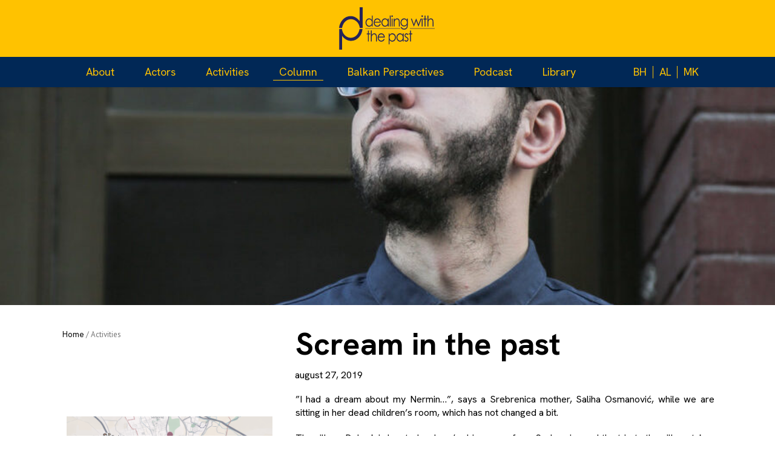

--- FILE ---
content_type: text/html; charset=UTF-8
request_url: https://dwp-balkan.org/scream-in-the-past/
body_size: 23172
content:
<!DOCTYPE html>
<html lang="en-GB">
<head>
<meta charset="UTF-8">
<meta name="viewport" content="width=device-width, initial-scale=1">
<link rel="profile" href="http://gmpg.org/xfn/11">
<link rel="pingback" href="https://dwp-balkan.org/xmlrpc.php">

<meta name='robots' content='index, follow, max-image-preview:large, max-snippet:-1, max-video-preview:-1' />
<link rel="alternate" href="https://dwp-balkan.org/scream-in-the-past/" hreflang="en" />
<link rel="alternate" href="https://dwp-balkan.org/bs/vrisak-u-proslost/" hreflang="bs" />
<link rel="alternate" href="https://dwp-balkan.org/sq/ulerime-ne-te-kaluaren/" hreflang="sq" />

	<!-- This site is optimized with the Yoast SEO plugin v26.8 - https://yoast.com/product/yoast-seo-wordpress/ -->
	<title>Scream in the past - DWP-BALKAN</title>
	<link rel="canonical" href="https://dwp-balkan.org/scream-in-the-past/" />
	<meta property="og:locale" content="en_GB" />
	<meta property="og:locale:alternate" content="bs_BA" />
	<meta property="og:locale:alternate" content="sq_AL" />
	<meta property="og:type" content="article" />
	<meta property="og:title" content="Scream in the past - DWP-BALKAN" />
	<meta property="og:description" content="&#8221;I had a dream about my Nermin&hellip;&#8221;, says a Srebrenica mother, Saliha Osmanović, while we are sitting in her dead children&#8217;s room, which has not changed a bit. &nbsp; The village Dobrak is located an hour&#8217;s drive away from Srebrenica and the trip to the village takes quite some time. The car is crawling on worn roads, passing through green [&hellip;]" />
	<meta property="og:url" content="https://dwp-balkan.org/scream-in-the-past/" />
	<meta property="og:site_name" content="DWP-BALKAN" />
	<meta property="article:published_time" content="2019-08-27T00:00:00+00:00" />
	<meta property="og:image" content="https://dwp-balkan.org/wp-content/uploads/2021/12/rsz_img_1294.jpg" />
	<meta property="og:image:width" content="899" />
	<meta property="og:image:height" content="707" />
	<meta property="og:image:type" content="image/jpeg" />
	<meta name="author" content="DWPBALKAN" />
	<meta name="twitter:card" content="summary_large_image" />
	<meta name="twitter:label1" content="Written by" />
	<meta name="twitter:data1" content="DWPBALKAN" />
	<meta name="twitter:label2" content="Estimated reading time" />
	<meta name="twitter:data2" content="10 minutes" />
	<script type="application/ld+json" class="yoast-schema-graph">{"@context":"https://schema.org","@graph":[{"@type":"Article","@id":"https://dwp-balkan.org/scream-in-the-past/#article","isPartOf":{"@id":"https://dwp-balkan.org/scream-in-the-past/"},"author":{"name":"DWPBALKAN","@id":"https://dwp-balkan.org/#/schema/person/94e01f70a9f8ac0de7af6559b5fc802d"},"headline":"Scream in the past","datePublished":"2019-08-27T00:00:00+00:00","mainEntityOfPage":{"@id":"https://dwp-balkan.org/scream-in-the-past/"},"wordCount":2059,"image":{"@id":"https://dwp-balkan.org/scream-in-the-past/#primaryimage"},"thumbnailUrl":"https://dwp-balkan.org/wp-content/uploads/2021/12/rsz_img_1294.jpg","articleSection":["Column"],"inLanguage":"en-GB"},{"@type":"WebPage","@id":"https://dwp-balkan.org/scream-in-the-past/","url":"https://dwp-balkan.org/scream-in-the-past/","name":"Scream in the past - DWP-BALKAN","isPartOf":{"@id":"https://dwp-balkan.org/#website"},"primaryImageOfPage":{"@id":"https://dwp-balkan.org/scream-in-the-past/#primaryimage"},"image":{"@id":"https://dwp-balkan.org/scream-in-the-past/#primaryimage"},"thumbnailUrl":"https://dwp-balkan.org/wp-content/uploads/2021/12/rsz_img_1294.jpg","datePublished":"2019-08-27T00:00:00+00:00","author":{"@id":"https://dwp-balkan.org/#/schema/person/94e01f70a9f8ac0de7af6559b5fc802d"},"breadcrumb":{"@id":"https://dwp-balkan.org/scream-in-the-past/#breadcrumb"},"inLanguage":"en-GB","potentialAction":[{"@type":"ReadAction","target":["https://dwp-balkan.org/scream-in-the-past/"]}]},{"@type":"ImageObject","inLanguage":"en-GB","@id":"https://dwp-balkan.org/scream-in-the-past/#primaryimage","url":"https://dwp-balkan.org/wp-content/uploads/2021/12/rsz_img_1294.jpg","contentUrl":"https://dwp-balkan.org/wp-content/uploads/2021/12/rsz_img_1294.jpg","width":899,"height":707},{"@type":"BreadcrumbList","@id":"https://dwp-balkan.org/scream-in-the-past/#breadcrumb","itemListElement":[{"@type":"ListItem","position":1,"name":"Home","item":"https://dwp-balkan.org/"},{"@type":"ListItem","position":2,"name":"Scream in the past"}]},{"@type":"WebSite","@id":"https://dwp-balkan.org/#website","url":"https://dwp-balkan.org/","name":"DWP-BALKAN","description":"","potentialAction":[{"@type":"SearchAction","target":{"@type":"EntryPoint","urlTemplate":"https://dwp-balkan.org/?s={search_term_string}"},"query-input":{"@type":"PropertyValueSpecification","valueRequired":true,"valueName":"search_term_string"}}],"inLanguage":"en-GB"},{"@type":"Person","@id":"https://dwp-balkan.org/#/schema/person/94e01f70a9f8ac0de7af6559b5fc802d","name":"DWPBALKAN","image":{"@type":"ImageObject","inLanguage":"en-GB","@id":"https://dwp-balkan.org/#/schema/person/image/","url":"https://secure.gravatar.com/avatar/860e14507555fe53536d2bd5f0f8121391672605a7c1af4ce2d1ba6ca58de406?s=96&d=mm&r=g","contentUrl":"https://secure.gravatar.com/avatar/860e14507555fe53536d2bd5f0f8121391672605a7c1af4ce2d1ba6ca58de406?s=96&d=mm&r=g","caption":"DWPBALKAN"},"url":"https://dwp-balkan.org/author/dwpbalkan/"}]}</script>
	<!-- / Yoast SEO plugin. -->


<link rel='dns-prefetch' href='//platform-api.sharethis.com' />
<link rel='dns-prefetch' href='//fonts.googleapis.com' />
<link rel='dns-prefetch' href='//www.googletagmanager.com' />
<link rel="alternate" type="application/rss+xml" title="DWP-BALKAN &raquo; Feed" href="https://dwp-balkan.org/feed/" />
<link rel="alternate" type="application/rss+xml" title="DWP-BALKAN &raquo; Comments Feed" href="https://dwp-balkan.org/comments/feed/" />
<link rel="alternate" title="oEmbed (JSON)" type="application/json+oembed" href="https://dwp-balkan.org/wp-json/oembed/1.0/embed?url=https%3A%2F%2Fdwp-balkan.org%2Fscream-in-the-past%2F&#038;lang=en" />
<link rel="alternate" title="oEmbed (XML)" type="text/xml+oembed" href="https://dwp-balkan.org/wp-json/oembed/1.0/embed?url=https%3A%2F%2Fdwp-balkan.org%2Fscream-in-the-past%2F&#038;format=xml&#038;lang=en" />
<style id='wp-img-auto-sizes-contain-inline-css' type='text/css'>
img:is([sizes=auto i],[sizes^="auto," i]){contain-intrinsic-size:3000px 1500px}
/*# sourceURL=wp-img-auto-sizes-contain-inline-css */
</style>
<link rel='stylesheet' id='vc_extend_shortcode-css' href='https://dwp-balkan.org/wp-content/plugins/themesflat/assets/css/shortcodes.css?ver=6.9' type='text/css' media='all' />
<link rel='stylesheet' id='vc_extend_style-css' href='https://dwp-balkan.org/wp-content/plugins/themesflat/assets/css/shortcodes-3rd.css?ver=6.9' type='text/css' media='all' />
<link rel='stylesheet' id='jquery-fancybox-css' href='https://dwp-balkan.org/wp-content/plugins/themesflat/assets/css/jquery.fancybox.css?ver=6.9' type='text/css' media='all' />
<link rel='stylesheet' id='bootstrap-css' href='https://dwp-balkan.org/wp-content/themes/consuloan/css/bootstrap.css?ver=1' type='text/css' media='all' />
<style id='wp-emoji-styles-inline-css' type='text/css'>

	img.wp-smiley, img.emoji {
		display: inline !important;
		border: none !important;
		box-shadow: none !important;
		height: 1em !important;
		width: 1em !important;
		margin: 0 0.07em !important;
		vertical-align: -0.1em !important;
		background: none !important;
		padding: 0 !important;
	}
/*# sourceURL=wp-emoji-styles-inline-css */
</style>
<style id='wp-block-library-inline-css' type='text/css'>
:root{--wp-block-synced-color:#7a00df;--wp-block-synced-color--rgb:122,0,223;--wp-bound-block-color:var(--wp-block-synced-color);--wp-editor-canvas-background:#ddd;--wp-admin-theme-color:#007cba;--wp-admin-theme-color--rgb:0,124,186;--wp-admin-theme-color-darker-10:#006ba1;--wp-admin-theme-color-darker-10--rgb:0,107,160.5;--wp-admin-theme-color-darker-20:#005a87;--wp-admin-theme-color-darker-20--rgb:0,90,135;--wp-admin-border-width-focus:2px}@media (min-resolution:192dpi){:root{--wp-admin-border-width-focus:1.5px}}.wp-element-button{cursor:pointer}:root .has-very-light-gray-background-color{background-color:#eee}:root .has-very-dark-gray-background-color{background-color:#313131}:root .has-very-light-gray-color{color:#eee}:root .has-very-dark-gray-color{color:#313131}:root .has-vivid-green-cyan-to-vivid-cyan-blue-gradient-background{background:linear-gradient(135deg,#00d084,#0693e3)}:root .has-purple-crush-gradient-background{background:linear-gradient(135deg,#34e2e4,#4721fb 50%,#ab1dfe)}:root .has-hazy-dawn-gradient-background{background:linear-gradient(135deg,#faaca8,#dad0ec)}:root .has-subdued-olive-gradient-background{background:linear-gradient(135deg,#fafae1,#67a671)}:root .has-atomic-cream-gradient-background{background:linear-gradient(135deg,#fdd79a,#004a59)}:root .has-nightshade-gradient-background{background:linear-gradient(135deg,#330968,#31cdcf)}:root .has-midnight-gradient-background{background:linear-gradient(135deg,#020381,#2874fc)}:root{--wp--preset--font-size--normal:16px;--wp--preset--font-size--huge:42px}.has-regular-font-size{font-size:1em}.has-larger-font-size{font-size:2.625em}.has-normal-font-size{font-size:var(--wp--preset--font-size--normal)}.has-huge-font-size{font-size:var(--wp--preset--font-size--huge)}.has-text-align-center{text-align:center}.has-text-align-left{text-align:left}.has-text-align-right{text-align:right}.has-fit-text{white-space:nowrap!important}#end-resizable-editor-section{display:none}.aligncenter{clear:both}.items-justified-left{justify-content:flex-start}.items-justified-center{justify-content:center}.items-justified-right{justify-content:flex-end}.items-justified-space-between{justify-content:space-between}.screen-reader-text{border:0;clip-path:inset(50%);height:1px;margin:-1px;overflow:hidden;padding:0;position:absolute;width:1px;word-wrap:normal!important}.screen-reader-text:focus{background-color:#ddd;clip-path:none;color:#444;display:block;font-size:1em;height:auto;left:5px;line-height:normal;padding:15px 23px 14px;text-decoration:none;top:5px;width:auto;z-index:100000}html :where(.has-border-color){border-style:solid}html :where([style*=border-top-color]){border-top-style:solid}html :where([style*=border-right-color]){border-right-style:solid}html :where([style*=border-bottom-color]){border-bottom-style:solid}html :where([style*=border-left-color]){border-left-style:solid}html :where([style*=border-width]){border-style:solid}html :where([style*=border-top-width]){border-top-style:solid}html :where([style*=border-right-width]){border-right-style:solid}html :where([style*=border-bottom-width]){border-bottom-style:solid}html :where([style*=border-left-width]){border-left-style:solid}html :where(img[class*=wp-image-]){height:auto;max-width:100%}:where(figure){margin:0 0 1em}html :where(.is-position-sticky){--wp-admin--admin-bar--position-offset:var(--wp-admin--admin-bar--height,0px)}@media screen and (max-width:600px){html :where(.is-position-sticky){--wp-admin--admin-bar--position-offset:0px}}

/*# sourceURL=wp-block-library-inline-css */
</style><style id='global-styles-inline-css' type='text/css'>
:root{--wp--preset--aspect-ratio--square: 1;--wp--preset--aspect-ratio--4-3: 4/3;--wp--preset--aspect-ratio--3-4: 3/4;--wp--preset--aspect-ratio--3-2: 3/2;--wp--preset--aspect-ratio--2-3: 2/3;--wp--preset--aspect-ratio--16-9: 16/9;--wp--preset--aspect-ratio--9-16: 9/16;--wp--preset--color--black: #000000;--wp--preset--color--cyan-bluish-gray: #abb8c3;--wp--preset--color--white: #ffffff;--wp--preset--color--pale-pink: #f78da7;--wp--preset--color--vivid-red: #cf2e2e;--wp--preset--color--luminous-vivid-orange: #ff6900;--wp--preset--color--luminous-vivid-amber: #fcb900;--wp--preset--color--light-green-cyan: #7bdcb5;--wp--preset--color--vivid-green-cyan: #00d084;--wp--preset--color--pale-cyan-blue: #8ed1fc;--wp--preset--color--vivid-cyan-blue: #0693e3;--wp--preset--color--vivid-purple: #9b51e0;--wp--preset--gradient--vivid-cyan-blue-to-vivid-purple: linear-gradient(135deg,rgb(6,147,227) 0%,rgb(155,81,224) 100%);--wp--preset--gradient--light-green-cyan-to-vivid-green-cyan: linear-gradient(135deg,rgb(122,220,180) 0%,rgb(0,208,130) 100%);--wp--preset--gradient--luminous-vivid-amber-to-luminous-vivid-orange: linear-gradient(135deg,rgb(252,185,0) 0%,rgb(255,105,0) 100%);--wp--preset--gradient--luminous-vivid-orange-to-vivid-red: linear-gradient(135deg,rgb(255,105,0) 0%,rgb(207,46,46) 100%);--wp--preset--gradient--very-light-gray-to-cyan-bluish-gray: linear-gradient(135deg,rgb(238,238,238) 0%,rgb(169,184,195) 100%);--wp--preset--gradient--cool-to-warm-spectrum: linear-gradient(135deg,rgb(74,234,220) 0%,rgb(151,120,209) 20%,rgb(207,42,186) 40%,rgb(238,44,130) 60%,rgb(251,105,98) 80%,rgb(254,248,76) 100%);--wp--preset--gradient--blush-light-purple: linear-gradient(135deg,rgb(255,206,236) 0%,rgb(152,150,240) 100%);--wp--preset--gradient--blush-bordeaux: linear-gradient(135deg,rgb(254,205,165) 0%,rgb(254,45,45) 50%,rgb(107,0,62) 100%);--wp--preset--gradient--luminous-dusk: linear-gradient(135deg,rgb(255,203,112) 0%,rgb(199,81,192) 50%,rgb(65,88,208) 100%);--wp--preset--gradient--pale-ocean: linear-gradient(135deg,rgb(255,245,203) 0%,rgb(182,227,212) 50%,rgb(51,167,181) 100%);--wp--preset--gradient--electric-grass: linear-gradient(135deg,rgb(202,248,128) 0%,rgb(113,206,126) 100%);--wp--preset--gradient--midnight: linear-gradient(135deg,rgb(2,3,129) 0%,rgb(40,116,252) 100%);--wp--preset--font-size--small: 13px;--wp--preset--font-size--medium: 20px;--wp--preset--font-size--large: 36px;--wp--preset--font-size--x-large: 42px;--wp--preset--spacing--20: 0.44rem;--wp--preset--spacing--30: 0.67rem;--wp--preset--spacing--40: 1rem;--wp--preset--spacing--50: 1.5rem;--wp--preset--spacing--60: 2.25rem;--wp--preset--spacing--70: 3.38rem;--wp--preset--spacing--80: 5.06rem;--wp--preset--shadow--natural: 6px 6px 9px rgba(0, 0, 0, 0.2);--wp--preset--shadow--deep: 12px 12px 50px rgba(0, 0, 0, 0.4);--wp--preset--shadow--sharp: 6px 6px 0px rgba(0, 0, 0, 0.2);--wp--preset--shadow--outlined: 6px 6px 0px -3px rgb(255, 255, 255), 6px 6px rgb(0, 0, 0);--wp--preset--shadow--crisp: 6px 6px 0px rgb(0, 0, 0);}:where(.is-layout-flex){gap: 0.5em;}:where(.is-layout-grid){gap: 0.5em;}body .is-layout-flex{display: flex;}.is-layout-flex{flex-wrap: wrap;align-items: center;}.is-layout-flex > :is(*, div){margin: 0;}body .is-layout-grid{display: grid;}.is-layout-grid > :is(*, div){margin: 0;}:where(.wp-block-columns.is-layout-flex){gap: 2em;}:where(.wp-block-columns.is-layout-grid){gap: 2em;}:where(.wp-block-post-template.is-layout-flex){gap: 1.25em;}:where(.wp-block-post-template.is-layout-grid){gap: 1.25em;}.has-black-color{color: var(--wp--preset--color--black) !important;}.has-cyan-bluish-gray-color{color: var(--wp--preset--color--cyan-bluish-gray) !important;}.has-white-color{color: var(--wp--preset--color--white) !important;}.has-pale-pink-color{color: var(--wp--preset--color--pale-pink) !important;}.has-vivid-red-color{color: var(--wp--preset--color--vivid-red) !important;}.has-luminous-vivid-orange-color{color: var(--wp--preset--color--luminous-vivid-orange) !important;}.has-luminous-vivid-amber-color{color: var(--wp--preset--color--luminous-vivid-amber) !important;}.has-light-green-cyan-color{color: var(--wp--preset--color--light-green-cyan) !important;}.has-vivid-green-cyan-color{color: var(--wp--preset--color--vivid-green-cyan) !important;}.has-pale-cyan-blue-color{color: var(--wp--preset--color--pale-cyan-blue) !important;}.has-vivid-cyan-blue-color{color: var(--wp--preset--color--vivid-cyan-blue) !important;}.has-vivid-purple-color{color: var(--wp--preset--color--vivid-purple) !important;}.has-black-background-color{background-color: var(--wp--preset--color--black) !important;}.has-cyan-bluish-gray-background-color{background-color: var(--wp--preset--color--cyan-bluish-gray) !important;}.has-white-background-color{background-color: var(--wp--preset--color--white) !important;}.has-pale-pink-background-color{background-color: var(--wp--preset--color--pale-pink) !important;}.has-vivid-red-background-color{background-color: var(--wp--preset--color--vivid-red) !important;}.has-luminous-vivid-orange-background-color{background-color: var(--wp--preset--color--luminous-vivid-orange) !important;}.has-luminous-vivid-amber-background-color{background-color: var(--wp--preset--color--luminous-vivid-amber) !important;}.has-light-green-cyan-background-color{background-color: var(--wp--preset--color--light-green-cyan) !important;}.has-vivid-green-cyan-background-color{background-color: var(--wp--preset--color--vivid-green-cyan) !important;}.has-pale-cyan-blue-background-color{background-color: var(--wp--preset--color--pale-cyan-blue) !important;}.has-vivid-cyan-blue-background-color{background-color: var(--wp--preset--color--vivid-cyan-blue) !important;}.has-vivid-purple-background-color{background-color: var(--wp--preset--color--vivid-purple) !important;}.has-black-border-color{border-color: var(--wp--preset--color--black) !important;}.has-cyan-bluish-gray-border-color{border-color: var(--wp--preset--color--cyan-bluish-gray) !important;}.has-white-border-color{border-color: var(--wp--preset--color--white) !important;}.has-pale-pink-border-color{border-color: var(--wp--preset--color--pale-pink) !important;}.has-vivid-red-border-color{border-color: var(--wp--preset--color--vivid-red) !important;}.has-luminous-vivid-orange-border-color{border-color: var(--wp--preset--color--luminous-vivid-orange) !important;}.has-luminous-vivid-amber-border-color{border-color: var(--wp--preset--color--luminous-vivid-amber) !important;}.has-light-green-cyan-border-color{border-color: var(--wp--preset--color--light-green-cyan) !important;}.has-vivid-green-cyan-border-color{border-color: var(--wp--preset--color--vivid-green-cyan) !important;}.has-pale-cyan-blue-border-color{border-color: var(--wp--preset--color--pale-cyan-blue) !important;}.has-vivid-cyan-blue-border-color{border-color: var(--wp--preset--color--vivid-cyan-blue) !important;}.has-vivid-purple-border-color{border-color: var(--wp--preset--color--vivid-purple) !important;}.has-vivid-cyan-blue-to-vivid-purple-gradient-background{background: var(--wp--preset--gradient--vivid-cyan-blue-to-vivid-purple) !important;}.has-light-green-cyan-to-vivid-green-cyan-gradient-background{background: var(--wp--preset--gradient--light-green-cyan-to-vivid-green-cyan) !important;}.has-luminous-vivid-amber-to-luminous-vivid-orange-gradient-background{background: var(--wp--preset--gradient--luminous-vivid-amber-to-luminous-vivid-orange) !important;}.has-luminous-vivid-orange-to-vivid-red-gradient-background{background: var(--wp--preset--gradient--luminous-vivid-orange-to-vivid-red) !important;}.has-very-light-gray-to-cyan-bluish-gray-gradient-background{background: var(--wp--preset--gradient--very-light-gray-to-cyan-bluish-gray) !important;}.has-cool-to-warm-spectrum-gradient-background{background: var(--wp--preset--gradient--cool-to-warm-spectrum) !important;}.has-blush-light-purple-gradient-background{background: var(--wp--preset--gradient--blush-light-purple) !important;}.has-blush-bordeaux-gradient-background{background: var(--wp--preset--gradient--blush-bordeaux) !important;}.has-luminous-dusk-gradient-background{background: var(--wp--preset--gradient--luminous-dusk) !important;}.has-pale-ocean-gradient-background{background: var(--wp--preset--gradient--pale-ocean) !important;}.has-electric-grass-gradient-background{background: var(--wp--preset--gradient--electric-grass) !important;}.has-midnight-gradient-background{background: var(--wp--preset--gradient--midnight) !important;}.has-small-font-size{font-size: var(--wp--preset--font-size--small) !important;}.has-medium-font-size{font-size: var(--wp--preset--font-size--medium) !important;}.has-large-font-size{font-size: var(--wp--preset--font-size--large) !important;}.has-x-large-font-size{font-size: var(--wp--preset--font-size--x-large) !important;}
/*# sourceURL=global-styles-inline-css */
</style>

<style id='classic-theme-styles-inline-css' type='text/css'>
/*! This file is auto-generated */
.wp-block-button__link{color:#fff;background-color:#32373c;border-radius:9999px;box-shadow:none;text-decoration:none;padding:calc(.667em + 2px) calc(1.333em + 2px);font-size:1.125em}.wp-block-file__button{background:#32373c;color:#fff;text-decoration:none}
/*# sourceURL=/wp-includes/css/classic-themes.min.css */
</style>
<link rel='stylesheet' id='editorskit-frontend-css' href='https://dwp-balkan.org/wp-content/plugins/block-options/build/style.build.css?ver=new' type='text/css' media='all' />
<link rel='stylesheet' id='contact-form-7-css' href='https://dwp-balkan.org/wp-content/plugins/contact-form-7/includes/css/styles.css?ver=6.1.4' type='text/css' media='all' />
<link rel='stylesheet' id='same-category-posts-css' href='https://dwp-balkan.org/wp-content/plugins/same-category-posts/same-category-posts.css?ver=6.9' type='text/css' media='all' />
<link rel='stylesheet' id='share-this-share-buttons-sticky-css' href='https://dwp-balkan.org/wp-content/plugins/sharethis-share-buttons/css/mu-style.css?ver=1754689339' type='text/css' media='all' />
<link rel='stylesheet' id='parent-style-css' href='https://dwp-balkan.org/wp-content/themes/consuloan/style.css?ver=6.9' type='text/css' media='all' />
<link rel='stylesheet' id='child-style-css' href='https://dwp-balkan.org/wp-content/themes/consuloan-child/style.css?ver=6.9' type='text/css' media='all' />
<link rel='stylesheet' id='themesflat-theme-slug-fonts-css' href='https://fonts.googleapis.com/css?family=PT+Sans%3A300%2C400%2C500%2C600%2C700%2C900%2Cregular%7CLora%3A300%2C400%2C500%2C600%2C700%2C900%2C700%7CPT+Sans%3Aregular' type='text/css' media='all' />
<link rel='stylesheet' id='themesflat_main-css' href='https://dwp-balkan.org/wp-content/themes/consuloan/css/main.css?ver=6.9' type='text/css' media='all' />
<link rel='stylesheet' id='themesflat-style-css' href='https://dwp-balkan.org/wp-content/themes/consuloan-child/style.css?ver=6.9' type='text/css' media='all' />
<link rel='stylesheet' id='font_awesome-css' href='https://dwp-balkan.org/wp-content/themes/consuloan/css/font-awesome.css?ver=6.9' type='text/css' media='all' />
<link rel='stylesheet' id='font-elegant-css' href='https://dwp-balkan.org/wp-content/themes/consuloan/css/font-elegant.css?ver=6.9' type='text/css' media='all' />
<link rel='stylesheet' id='ionicons-min-css' href='https://dwp-balkan.org/wp-content/themes/consuloan/css/ionicons.min.css?ver=6.9' type='text/css' media='all' />
<link rel='stylesheet' id='simple-line-icons-css' href='https://dwp-balkan.org/wp-content/themes/consuloan/css/simple-line-icons.css?ver=6.9' type='text/css' media='all' />
<link rel='stylesheet' id='font-antro-css' href='https://dwp-balkan.org/wp-content/themes/consuloan/css/font-antro.css?ver=6.9' type='text/css' media='all' />
<link rel='stylesheet' id='themify-icons-css' href='https://dwp-balkan.org/wp-content/themes/consuloan/css/themify-icons.css?ver=6.9' type='text/css' media='all' />
<link rel='stylesheet' id='headline-css' href='https://dwp-balkan.org/wp-content/themes/consuloan/css/headline.css?ver=6.9' type='text/css' media='all' />
<link rel='stylesheet' id='animate-css' href='https://dwp-balkan.org/wp-content/themes/consuloan/css/animate.css?ver=6.9' type='text/css' media='all' />
<link rel='stylesheet' id='inline-css-css' href='https://dwp-balkan.org/wp-content/themes/consuloan/css/inline-css.css?ver=6.9' type='text/css' media='all' />
<style id='inline-css-inline-css' type='text/css'>
.logo{padding-top:45px; padding-left:10px; }
.footer{padding-top:70px; padding-bottom:48px; }
.page-title{margin-top:0px; margin-bottom:10px; padding-top:10px; padding-bottom:10px; }
.logo img, .logo svg { height:35px; }
.page-title {background: url() center /cover no-repeat;}.page-title h1 {color:#3a3a3a!important;
	}
.breadcrumbs span,.breadcrumbs span a, .breadcrumbs a {color:#3d3d3d;
		}
body,button,input,select,textarea { font-family:PT Sans;}
body,button,input,select,textarea { font-weight:400;}
body,button,input,select,textarea { font-style:normal; }
body,button,input,select,textarea { font-size:16px; }
body,button,input,select,textarea { line-height:22px ; }
h1,h2,h3,h4,h5,h6 { font-family:Lora;}
h1,h2,h3,h4,h5,h6 { font-weight:700;}
h1,h2,h3,h4,h5,h6  { font-style:normal; }
#mainnav > ul > li > a, #mainnav ul.sub-menu > li > a { font-family:PT Sans;}
#mainnav > ul > li > a, #mainnav ul.sub-menu > li > a { font-weight:400;}
#mainnav > ul > li > a, #mainnav ul.sub-menu > li > a  { font-style:normal; }
#mainnav ul li a, #mainnav ul.sub-menu > li > a { font-size:18px;}
h1 { font-size:36px; }
h2 { font-size:30px; }
h3 { font-size:24px; }
h4 { font-size:18px; }
h5 { font-size:15px; }
h6 { font-size:13px; }
#Financial_Occult text,#F__x26__O tspan { fill:#000000;}
body { color:#000000}
a,.themesflat-portfolio .item .category-post a:hover,.title-section .title,ul.iconlist .list-title a,h1, h2, h3, h4, h5, h6,strong,.testimonial-content blockquote,.testimonial-content .author-info,.themesflat_counter.style2 .themesflat_counter-content-right,.themesflat_counter.style2 .themesflat_counter-content-left, .page-links a:hover, .page-links a:focus,.widget_search .search-form input[type=search],.entry-meta ul,.entry-meta ul.meta-right,.entry-footer strong, .themesflat_button_container .themesflat-button.no-background, .woocommerce div.product .woocommerce-tabs ul.tabs li a { color:#000000}
.widget .widget-title:after, .widget .widget-title:before,ul.iconlist li.circle:before { background-color:#000000}
.page-links a:hover, .page-links a:focus, .page-links > span { border-color:#000000}
.themesflat-top { background-color:#f6f6f6 ; } 
body, .page-wrap, .boxed .themesflat-boxed { background-color:#ffffff ; } 
.themesflat-top .border-left:before, .themesflat-widget-languages:before, .themesflat-top .border-right:after, .themesflat-top .show-search a:before, .flat-language > ul > li.current:before { background-color: rgba(40,41,58,0.2);}.themesflat-top,.info-top-right, .themesflat-top, .themesflat-top .themesflat-socials li a, .themesflat-top, .info-top-right, .themesflat-top .themesflat-socials li a, .flat-language .current > a, .themesflat-top a, .themesflat-top ul.themesflat-socials li a  { color:#28293a ;} 
.header.widget-header .nav { background-color:#ffffff;}
#mainnav > ul > li > a, #header .show-search a i, .show-search.active .fa-search:before, #header .wrap-cart-count a, .btn-menu:before, .btn-menu:after, .btn-menu span { color:#28293a;}
.btn-menu:before, .btn-menu:after, .btn-menu span { background:#28293a;}
#mainnav > ul > li > a:hover,#mainnav > ul > li.current-menu-item > a, #mainnav > ul > li.current-menu-ancestor > a { color:#ffc200 !important;}
#mainnav ul.sub-menu > li > a { color:#3c3a42;}
#mainnav ul.sub-menu { background-color:#ffffff;}
#mainnav ul.sub-menu > li > a:hover, #mainnav ul.sub-menu > li.current-menu-item > a { color:#ffffff;}
#mainnav ul.sub-menu > li > a:hover, #mainnav ul.sub-menu > li.current-menu-item > a { background-color:#ffffff!important;}
#mainnav ul.sub-menu > li { border-color:#ffffff!important;}
.footer { background-color:#1d6269;}
.footer a, .footer, .themesflat-before-footer .custom-info > div,.footer-widgets ul li a,.footer-widgets .company-description p { color:#ffffff;}
.bottom { background-color:#1d6269;}
.bottom .copyright p, .bottom .copyright a:hover, .bottom #menu-bottom li a { color:#ffffff;}
.white #Financial_Occult text,.white #F__x26__O tspan {
			fill: #fff; }test_filter_rendera:hover, a:focus, .widget ul li a:hover, .footer-widgets ul li a:hover, .footer a:hover, .themesflat-portfolio .portfolio-container.grid2 .title-post a:hover, .breadcrumbs span a:hover, .breadcrumbs a:hover, ul.iconlist .list-title a:hover, .blog-single .entry-footer .tags-links a:hover, .sidebar ul li a:hover, article .entry-meta ul li a:hover, .breadcrumbs span a:hover, .breadcrumbs a:hover, .themesflat_imagebox.style1 .imagebox-content .imagebox-desc a:hover, .themesflat_imagebox.style2 .imagebox-content .imagebox-desc a:hover, .themesflat_imagebox.style3 .imagebox-content .imagebox-desc a:hover, .title-section .title-content a:hover, .themesflat-portfolio .item .link a:hover, .themesflat-portfolio .grid2 .item .category-post-2 a:hover, article .entry-title a:hover, article .content-post .themesflat-button i, article .content-post .themesflat-button:hover, .themesflat-portfolio .grid4 .portfolio-details a:hover, .themesflat-portfolio .item .category-post-1 a:hover, .themesflat-portfolio .item .category-post-2 a:hover, .themesflat-top ul.themesflat-socials li a:hover, .themesflat-portfolio .grid-no-padding2 .item .title-post a:hover, .themesflat-portfolio .grid4 .category-post-1 a:hover,.themesflat-portfolio .item .title-post a:hover, .show-search a:hover, .show-search a i:hover, .show-search.active .fa-search:hover:before, .themesflat_client_slider .owl-theme .owl-controls .owl-nav div.owl-prev:before, .themesflat_client_slider .owl-theme .owl-controls .owl-nav div.owl-next:before, .section-video .themesflat-video-fancybox .icon-play:hover i, .title-section .title-content a, .themesflat_counter .counter-content-left .numb-count, .themesflat_counter .counter-content-left .counter-surfix, .themesflat_counter .counter-content-left .counter-prefix, .blog-shortcode.blog-grid article .entry-meta.meta-below .post-date a, .blog-shortcode.blog-grid-image-left article .entry-meta.meta-below .post-date a, .woocommerce .product_meta a, .woocommerce .social-share-article .themesflat-socials li a:hover, .woocommerce div.product .woocommerce-tabs ul.tabs li a:hover, .woocommerce .star-rating, .woocommerce p.stars a, .themesflat_imagebox.style1 .themesflat-button:hover, .themesflat_imagebox.style1 .themesflat-button i, .themesflat-portfolio.masonry .item .title-post a:hover, .themesflat-portfolio.masonry .item .wrap-border .portfolio-details-content .category-post-1 a:hover, .themesflat-portfolio.masonry .item .wrap-border .portfolio-details-content .themesflat-button:hover, .portfolio-container.grid .item .title-post a:hover, .portfolio-container.grid .item .portfolio-details-content .date a, .breadcrumb-trail.breadcrumbs,
     	.themesflat-portfolio .list-small .item .title-post a:hover, .themesflat-portfolio .list-small .item .portfolio-details-content .themesflat-button:hover, .themesflat-services-shortcodes .services-details-content .services-title a:hover, .themesflat-services-shortcodes .services-details-content .date a, .themesflat-team .themesflat-button:hover, .themesflat_counter.style3 .counter-content-right .counter-link:hover, #header .show-search a:hover i, #header .wrap-cart-count a:hover, .themesflat-top a:hover, .themesflat-top ul.flat-information > li i, .footer-widgets .widget.widget_recent_entries ul li > .post-date:before, .bottom .copyright a, .testimonial-content .fa, .testimonial-sliders .testimonial-logo, .wrap-header-content > ul > li .border-icon i, .themesflat_price .price-header .price-number a, .footer-widgets .widget ul li i, #header.header-style5 .wrap-header-content-header-styte5 > ul > li .border-icon i, .countdown .square .numb, .comments-area ol.comment-list article .comment_content .comement_reply a:hover, .single article .entry-meta a, .single article .entry-meta .dot, .blog-single .entry-footer .themesflat-socials li a:hover, .entry-content a, .footer-widgets .widget.widget_nav_menu ul li a:hover, .footer-widgets .widget.widget_nav_menu ul li a:hover:before, a:hover, a:focus, .testimonial-sliders.sidebar .author-name a:hover, .cld-common-wrap > a.cld-like-dislike-trigger, .breadcrumbs span.trail-browse, .woocommerce.widget_price_filter .price_slider_wrapper .price_slider_amount .price_label { color:#f8a139;}
.info-top-right a.appoinment, .wrap-header-content a.appoinment,button, input[type=button], input[type=reset], input[type=submit],.go-top:hover,.portfolio-filter.filter-2 li a:hover, .portfolio-filter.filter-2 li.active a,.themesflat-socials li a:hover, .entry-footer .social-share-article ul li a:hover,.featured-post.blog-slider .flex-prev, .featured-post.blog-slider .flex-next,mark, ins,#themesflat-portfolio-carousel ul.flex-direction-nav li a, .flex-direction-nav li a,.navigation.posts-navigation .nav-links li a:after,.title_related_portfolio:after, .navigation.loadmore a:before, .owl-theme .owl-controls .owl-nav [class*=owl-],.widget.widget_tag_cloud .tagcloud a,.themesflat_counter.style2 .themesflat_counter-icon .icon,widget a.appoinment,.themesflat_imagebox .imagebox-image:after,.nav-widget a.appoinment, .wrap-video .flat-control a:hover, .themesflat_imagebox.button-bg-color .themesflat-button, .themesflat_imagebox .themesflat-button.button-bg-color, .themesflat-portfolio .grid .item .featured-post a, .themesflat-portfolio .grid-no-padding .item .featured-post a, .themesflat_iconbox.inline-left .title:before, .portfolio-filter > li a:hover:before, .portfolio-filter > li.active a:before, .themesflat-portfolio .grid2 .item .line, .themesflat_imagebox.style7 .themesflat-button.circle-outlined:hover,.themesflat_btnslider:not(:hover), .bottom .themesflat-socials li a:hover, .section-video .themesflat-video-fancybox .icon-play, .themesflat_counter.style2 .counter-icon .icon, .woocommerce.widget_price_filter .price_slider_wrapper .price_slider_amount .button:hover, .woocommerce div.product form.cart .button, .themesflat-related .title:before, .woocommerce #review_form #respond .form-submit input, .vc_tta.vc_general .vc_tta-panel.vc_active h4 a:before, .quote-link .themesflat-button:hover, .themesflat-team.grid-style1 .social-links a:hover, .themesflat-team.grid-style2 .box-social-links, .themesflat_timeline .data.line-step:before, .themesflat_timeline .data.line-step:after, .themesflat_timeline .line, .themesflat-top .button-topbar, .wrap-header-content .button-header, .header-style3 .button-menu, .flat-language .current .unstyled li:hover, .loader:before, .loader:after, #header.header-style5 .button-header, .testimonial-sliders.style2 .testimonial-slider .owl-stage .active:nth-of-type(even) blockquote, .testimonial-sliders.style2 .item:hover blockquote, .owl-theme .owl-dots .owl-dot.active span, .owl-theme .owl-dots .owl-dot:hover span, .error404 .themesflat-button, .themesflat-contact-us button:hover:before, .themesflat-button-banner:before, .themesflat-loader:before, .themesflat-loader:after, .wpcf7-form button::before, .sidebar .download-pdf::before, .woocommerce.widget_price_filter .price_slider_wrapper .price_slider_amount .button::before, .sidebar .download-pdf::before, .woocommerce .themesflat_add_to_cart_button a.button.button.add_to_cart_button:hover::before, .woocommerce .themesflat_add_to_cart_button .added_to_cart:hover::before, .woocommerce.widget_price_filter .ui-slider .ui-slider-range, .woocommerce.widget_price_filter .ui-slider .ui-slider-handle, .woocommerce.widget_price_filter .ui-slider .ui-slider-handle.ui-state-focus:before, .woocommerce.widget_price_filter .ui-slider .ui-slider-handle.ui-state-hover:before, .themesflat_price .themesflat-button::before, #mainnav-mobi ul li.current-menu-ancestor, #mainnav-mobi ul li.current-menu-item { background:#f8a139; }
.loading-effect-2 > span, .loading-effect-2 > span:before, .loading-effect-2 > span:after,textarea:focus, input[type=text]:focus, input[type=password]:focus, input[type=datetime]:focus, input[type=datetime-local]:focus, input[type=date]:focus, input[type=month]:focus, input[type=time]:focus, input[type=week]:focus, input[type=number]:focus, input[type=email]:focus, input[type=url]:focus, input[type=search]:focus, input[type=tel]:focus, input[type=color]:focus,select:focus,.owl-theme .owl-dots .owl-dot.active span, .owl-theme .owl-dots .owl-dot:hover span, .section-video .themesflat-video-fancybox .icon-play, .testimonial-sliders .owl-theme .owl-dots .owl-dot span { border-color:#f8a139}
.wrap-video .flat-control a:hover, input:focus, select:focus, textarea:focus, #mainnav-mobi ul li {
			border-color:#f8a139!important;}
.testimonial-sliders.style2 .testimonial-slider .owl-stage .active:nth-of-type(even) blockquote:after, .testimonial-sliders.style2 .item:hover blockquote::after { border-top-color :#f8a139!important;}
.iconbox .box-header .box-icon span, .themesflat-portfolio .item .category-post a, .color_theme, .themesflat-button.blog-list-small, .comment-list-wrap .comment-reply-link,.portfolio-single .content-portfolio-detail h3,.portfolio-single .content-portfolio-detail ul li:before, .themesflat-list-star li:before, .themesflat-list li:before,.navigation.posts-navigation .nav-links li a .meta-nav,.testimonial-sliders.style3 .author-name a,.themesflat_iconbox .iconbox-icon .icon span.top_bar2 .wrap-header-content ul li i, .comments-area ol.comment-list article .comment_content .comement_reply a, .themesflat-portfolio .grid .item .featured-post a::before, .themesflat-portfolio .grid-no-padding .item .featured-post a::before,  .testimonial-sliders.style1 .testimonial-author .author-name, .testimonial-sliders.style2 .testimonial-author .author-name, .testimonial-sliders.style1 .testimonial-author .author-name a, .testimonial-sliders.style2 .testimonial-author .author-name a, .themesflat_imagebox.style7 .themesflat-button.circle-outlined i, .themesflat-portfolio .grid4 .category-post-1 a:hover:before, .themesflat_button_container .themesflat-button.no-background:hover, .themesflat-socials li a:hover, .blog-shortcode.blog-grid article .entry-meta.meta-below .post-date a:hover, .blog-shortcode.blog-grid-image-left article .entry-meta.meta-below .post-date a:hover, .woocommerce div.product .product_title, .woocommerce .product_meta a:hover, .themesflat-related .title, .themesflat_imagebox.style1 .themesflat-button, .portfolio-container.grid .item .title-post a, .portfolio-container.grid .item .portfolio-details-content .date a:hover, .themesflat-portfolio .list-small .item .title-post a, .themesflat-portfolio .list-small .item .portfolio-details-content .themesflat-button, .themesflat-services-shortcodes .services-details-content .services-title a, .themesflat-services-shortcodes .services-details-content .date a:hover, .themesflat-team .team-name, .themesflat-team.grid-style1 .social-links a:hover i, .themesflat-team .themesflat-button, .themesflat-team.grid-style2 .themesflat-button:hover, .themesflat-team.grid-style2 .social-links a, .themesflat-team.grid-style2 .social-links a:hover, .themesflat_counter.style3 .counter-icon .icon, .themesflat_counter.style3 .counter-content-right .title, .themesflat_counter.style3 .counter-content-right .counter-link, .themesflat_counter.style3 .counter-content-right .counter-content, .flat-language .current .unstyled li:hover a, .themesflat_price .price-header .title, .themesflat_imagebox .imagebox-title a, #header.header-style5 .wrap-header-content-header-styte5 > ul > li > .text strong, .single article .entry-meta a:hover, .comment-reply-title, .comment-title, .widget .widget-title, .testimonial-sliders.sidebar .author-name a, article .entry-title a, article .entry-title, article .content-post .themesflat-button, .widget.widget-themesflat-contact-us .widget-title, .wrap-header-content > ul > li > .text strong, .content-product .themesflat-wrap-product .product .price, .content-product .themesflat-wrap-product .product .price ins, .woocommerce .products .product .price, .woocommerce .products .product .price ins, .testimonial-sliders .sub-title1, .testimonial-sliders .sub-title2, .testimonial-sliders .sub-title3, .sidebar .widget.woocommerce.widget_latest_products ul li .themesflat-content .price, .blog-shortcode-title, .title_related_portfolio { color:#000000;}
.wrap-header-content .button-header:hover, .themesflat_iconbox.style2:before, .woocommerce.widget_price_filter .price_slider_wrapper .price_slider_amount .button, .woocommerce .flex-direction-nav li a, .single-product .themesflat-slider .slides li > a, .woocommerce div.product form.cart .button::before, .woocommerce #review_form #respond .form-submit input:hover, .themesflat-portfolio.masonry .item .wrap-border:before, .themesflat-team.grid-style2 .team-info, .themesflat-team.grid-style1 .social-links a, .themesflat-top .button-topbar:before, .themesflat-top .flat-language > ul > li > ul li, .header-style3 .button-menu:hover, .themesflat_iconbox.style3:before, .themesflat_price .themesflat-button, #header.header-style5 .button-header:hover, .error404 .themesflat-button:hover, .themesflat-button-banner, .widget.widget_tag_cloud .tagcloud a:hover, #mainnav-mobi, #mainnav-mobi > ul > li > ul > li, #mainnav-mobi > ul > li > ul > li > ul > li, .themesflat_iconbox.style2 .box-iconbox2,
		.wrap-header-content .button-header:before, .mc4wp-form .subscribe-submit:before, .sidebar .wpcf7-form button, .wpcf7-form button:before, button:hover, input[type="button"]:hover, input[type="reset"]:hover, input[type="submit"]:hover, .sidebar .widget > ul > li:before, .themesflat-contact-us button, .sidebar .download-pdf, .navigation.loadmore a, .woocommerce .themesflat_add_to_cart_button a.button.button.add_to_cart_button, .woocommerce .themesflat_add_to_cart_button a.added_to_cart, .woocommerce div.product .woocommerce-tabs ul.tabs li.active, .button-header:before { background:#000000; }
.wpb-js-composer .vc_tta-color-grey.vc_tta-style-classic .vc_tta-tab.vc_active>a { background:#000000!important; }
 #Ellipse_7 circle,.testimonial-sliders .logo_svg path { fill:#000000;}

/*# sourceURL=inline-css-inline-css */
</style>
<link rel='stylesheet' id='layers-css-css' href='https://dwp-balkan.org/wp-content/themes/consuloan/css/layers.css?ver=6.9' type='text/css' media='all' />
<link rel='stylesheet' id='responsive-css' href='https://dwp-balkan.org/wp-content/themes/consuloan/css/responsive.css?ver=6.9' type='text/css' media='all' />
<link rel='stylesheet' id='slb_core-css' href='https://dwp-balkan.org/wp-content/plugins/simple-lightbox/client/css/app.css?ver=2.9.4' type='text/css' media='all' />
<script type="text/javascript" src="https://dwp-balkan.org/wp-includes/js/jquery/jquery.min.js?ver=3.7.1" id="jquery-core-js"></script>
<script type="text/javascript" src="https://dwp-balkan.org/wp-includes/js/jquery/jquery-migrate.min.js?ver=3.4.1" id="jquery-migrate-js"></script>
<script type="text/javascript" src="//platform-api.sharethis.com/js/sharethis.js?ver=2.3.6#property=618e173ad0b9ab0012a1801b&amp;product=sticky-buttons&amp;source=sharethis-share-buttons-wordpress" id="share-this-share-buttons-mu-js"></script>
<script></script><link rel="https://api.w.org/" href="https://dwp-balkan.org/wp-json/" /><link rel="alternate" title="JSON" type="application/json" href="https://dwp-balkan.org/wp-json/wp/v2/posts/2555" /><link rel="EditURI" type="application/rsd+xml" title="RSD" href="https://dwp-balkan.org/xmlrpc.php?rsd" />
<meta name="generator" content="WordPress 6.9" />
<link rel='shortlink' href='https://dwp-balkan.org/?p=2555' />
<meta name="generator" content="Site Kit by Google 1.167.0" /><!-- Global site tag (gtag.js) - Google Analytics -->
<script async src="https://www.googletagmanager.com/gtag/js?id=UA-67891417-1"></script>
<script>
  window.dataLayer = window.dataLayer || [];
  function gtag(){dataLayer.push(arguments);}
  gtag('js', new Date());

  gtag('config', 'UA-67891417-1');
</script><link rel="shortcut icon" href="https://dwp-balkan.org/wp-content/themes/consuloan/icon/favicon.png" /><meta name="generator" content="Powered by WPBakery Page Builder - drag and drop page builder for WordPress."/>
<meta name="generator" content="Powered by Slider Revolution 6.6.16 - responsive, Mobile-Friendly Slider Plugin for WordPress with comfortable drag and drop interface." />
<script>function setREVStartSize(e){
			//window.requestAnimationFrame(function() {
				window.RSIW = window.RSIW===undefined ? window.innerWidth : window.RSIW;
				window.RSIH = window.RSIH===undefined ? window.innerHeight : window.RSIH;
				try {
					var pw = document.getElementById(e.c).parentNode.offsetWidth,
						newh;
					pw = pw===0 || isNaN(pw) || (e.l=="fullwidth" || e.layout=="fullwidth") ? window.RSIW : pw;
					e.tabw = e.tabw===undefined ? 0 : parseInt(e.tabw);
					e.thumbw = e.thumbw===undefined ? 0 : parseInt(e.thumbw);
					e.tabh = e.tabh===undefined ? 0 : parseInt(e.tabh);
					e.thumbh = e.thumbh===undefined ? 0 : parseInt(e.thumbh);
					e.tabhide = e.tabhide===undefined ? 0 : parseInt(e.tabhide);
					e.thumbhide = e.thumbhide===undefined ? 0 : parseInt(e.thumbhide);
					e.mh = e.mh===undefined || e.mh=="" || e.mh==="auto" ? 0 : parseInt(e.mh,0);
					if(e.layout==="fullscreen" || e.l==="fullscreen")
						newh = Math.max(e.mh,window.RSIH);
					else{
						e.gw = Array.isArray(e.gw) ? e.gw : [e.gw];
						for (var i in e.rl) if (e.gw[i]===undefined || e.gw[i]===0) e.gw[i] = e.gw[i-1];
						e.gh = e.el===undefined || e.el==="" || (Array.isArray(e.el) && e.el.length==0)? e.gh : e.el;
						e.gh = Array.isArray(e.gh) ? e.gh : [e.gh];
						for (var i in e.rl) if (e.gh[i]===undefined || e.gh[i]===0) e.gh[i] = e.gh[i-1];
											
						var nl = new Array(e.rl.length),
							ix = 0,
							sl;
						e.tabw = e.tabhide>=pw ? 0 : e.tabw;
						e.thumbw = e.thumbhide>=pw ? 0 : e.thumbw;
						e.tabh = e.tabhide>=pw ? 0 : e.tabh;
						e.thumbh = e.thumbhide>=pw ? 0 : e.thumbh;
						for (var i in e.rl) nl[i] = e.rl[i]<window.RSIW ? 0 : e.rl[i];
						sl = nl[0];
						for (var i in nl) if (sl>nl[i] && nl[i]>0) { sl = nl[i]; ix=i;}
						var m = pw>(e.gw[ix]+e.tabw+e.thumbw) ? 1 : (pw-(e.tabw+e.thumbw)) / (e.gw[ix]);
						newh =  (e.gh[ix] * m) + (e.tabh + e.thumbh);
					}
					var el = document.getElementById(e.c);
					if (el!==null && el) el.style.height = newh+"px";
					el = document.getElementById(e.c+"_wrapper");
					if (el!==null && el) {
						el.style.height = newh+"px";
						el.style.display = "block";
					}
				} catch(e){
					console.log("Failure at Presize of Slider:" + e)
				}
			//});
		  };</script>
		<style type="text/css" id="wp-custom-css">
			.books li {list-style: none;margin: 0;padding: 0;}

.books li a {    display: flex;
    background: #f2f2f2;
    float: left;
    width: 30%;
    margin: 1%;
    height: 155px;
    align-items: center;
    justify-content: center;
    padding: 0 20px;
    text-transform: uppercase;
    font-weight: 700;}

.books li a:hover {box-shadow: 0 0 15px rgb(0 0 0 / 30%);}

@media only screen and (max-width: 760px) {
 .books li a {    
    width: 98%;
    margin: 1%;
    height: auto;
	 display: unset !important;
	}
}

.single-post .featured-post {
   /*align-items: flex-start;
	height: 75vh;*/
	align-items: center;
    height: 70vh;
    padding-top: 10vh;
}		</style>
		<noscript><style> .wpb_animate_when_almost_visible { opacity: 1; }</style></noscript>
<link rel='stylesheet' id='js_composer_front-css' href='https://dwp-balkan.org/wp-content/plugins/js_composer/assets/css/js_composer.min.css?ver=7.4' type='text/css' media='all' />
<link rel='stylesheet' id='rs-plugin-settings-css' href='https://dwp-balkan.org/wp-content/plugins/revslider/public/assets/css/rs6.css?ver=6.6.16' type='text/css' media='all' />
<style id='rs-plugin-settings-inline-css' type='text/css'>
#rs-demo-id {}
/*# sourceURL=rs-plugin-settings-inline-css */
</style>
</head>

<body class="wp-singular post-template-default single single-post postid-2555 single-format-standard wp-theme-consuloan wp-child-theme-consuloan-child  has-topbar header_sticky long_content wide sidebar-left bottom-center header-absolute topbar-absolute wpb-js-composer js-comp-ver-7.4 vc_responsive" id="page_Column ">

<!-- Preloader -->
			<!-- dodan big_head_wrap -->
<div class="big_head_wrap">
		<div class="themesflat_header_wrap header-style1 " data-header_style="header-style1"><!-- Header -->
<header id="header" class="header widget-header header-style1 header-sticky_ok" >
	<div class="container sticky_hide_nista">
		<div class="row">
							<div class="header-logo-wrap">
						<div id="logo" class="logo"> 
							
															<a href="/" title="DWP-BALKAN"><img class="site-logo" src="/wp-content/uploads/2024/01/logo-blue.svg" alt="DWP-BALKAN"></a>

									
						</div>
				</div><!-- /.col-md-3 -->
		</div>
			<div class="row menu-bg">
				<div class="col-md-12">
	<!-- MENU BEGIN--><!-- Mainnav -->
<div class="nav header-style1">
    <div class="container">
        <div class="row">
            <div class="col-md-12 clearfix">
                
<div class="nav-wrap">
    <div class="btn-menu">
        <span></span>
    </div><!-- //mobile menu button -->
               
    <nav id="mainnav" class="mainnav" role="navigation">
        <ul id="menu-main-menu-eng" class="menu"><li id="menu-item-204" class="menu-item menu-item-type-custom menu-item-object-custom menu-item-204"><a href="/dealing-with-the-past/">About</a></li>
<li id="menu-item-8840" class="menu-item menu-item-type-post_type menu-item-object-page menu-item-8840"><a href="https://dwp-balkan.org/actors/">Actors</a></li>
<li id="menu-item-206" class="menu-item menu-item-type-custom menu-item-object-custom menu-item-has-children menu-item-206"><a href="#">Activities</a>
<ul class="sub-menu">
	<li id="menu-item-1685" class="menu-item menu-item-type-custom menu-item-object-custom menu-item-1685"><a href="/category/news/">News</a></li>
	<li id="menu-item-1686" class="menu-item menu-item-type-custom menu-item-object-custom menu-item-1686"><a href="#">Announcements</a></li>
	<li id="menu-item-1968" class="menu-item menu-item-type-custom menu-item-object-custom menu-item-1968"><a href="#">Exhibition</a></li>
	<li id="menu-item-1970" class="menu-item menu-item-type-custom menu-item-object-custom menu-item-1970"><a href="#">Documentation</a></li>
	<li id="menu-item-3256" class="menu-item menu-item-type-post_type menu-item-object-page menu-item-3256"><a href="https://dwp-balkan.org/peace-with-womens-face/">Peace with Women’s Face</a></li>
	<li id="menu-item-3342" class="menu-item menu-item-type-post_type menu-item-object-page menu-item-3342"><a href="https://dwp-balkan.org/living-with-memories-of-the-missing/">Projects</a></li>
</ul>
</li>
<li id="menu-item-8833" class="menu-item menu-item-type-taxonomy menu-item-object-category current-post-ancestor current-menu-parent current-post-parent menu-item-8833"><a href="https://dwp-balkan.org/category/column/">Column</a></li>
<li id="menu-item-208" class="menu-item menu-item-type-custom menu-item-object-custom menu-item-208"><a href="/balkan-perspectives-magazine/">Balkan Perspectives</a></li>
<li id="menu-item-1680" class="menu-item menu-item-type-custom menu-item-object-custom menu-item-1680"><a href="/balkan-perspectives/">Podcast</a></li>
<li id="menu-item-227" class="menu-item menu-item-type-custom menu-item-object-custom menu-item-has-children menu-item-227"><a href="#">Library</a>
<ul class="sub-menu">
	<li id="menu-item-2068" class="menu-item menu-item-type-post_type menu-item-object-page menu-item-2068"><a href="https://dwp-balkan.org/online-material/">Online material</a></li>
	<li id="menu-item-3404" class="menu-item menu-item-type-post_type menu-item-object-page menu-item-3404"><a href="https://dwp-balkan.org/important-links/">Important links</a></li>
</ul>
</li>
<li id="menu-item-8915" class="lang-menu first-lang-menu menu-item menu-item-type-custom menu-item-object-custom menu-item-8915"><a href="/bs">BH</a></li>
<li id="menu-item-8916" class="lang-menu menu-item menu-item-type-custom menu-item-object-custom menu-item-8916"><a href="/sq/">AL</a></li>
<li id="menu-item-8917" class="lang-menu last-lang-menu menu-item menu-item-type-custom menu-item-object-custom menu-item-8917"><a href="/mk/">MK</a></li>
</ul>    </nav><!-- #site-navigation -->  
</div><!-- /.nav-wrap -->   
                
                                                
            </div>
        </div><!-- /.row -->       
    </div><!-- /.container -->    
</div>
					<!-- MENU END-->
				</div><!-- /.col-md-9 -->            
			</div><!-- /.row -->
		</div>


</header><!-- /.header --></div> 
</div>
<!-- dodan big_head_wrap end --><div class="themesflat-boxed">	
	
		<!-- begin feature-post single  -->
	<div class="feature-single-post-dodano">
		<div class="featured-post"><img width="899" height="600" src="https://dwp-balkan.org/wp-content/uploads/2021/12/rsz_img_1294-899x600.jpg" class="attachment-themesflat-blog-single size-themesflat-blog-single wp-post-image" alt="" decoding="async" /></div>	</div>
	<!-- end feature-post single-->
	
	<!-- Page Title -->
	
<!-- Page title -->
<div class="page-title">
    <div class="overlay"></div>   
    <div class="container"> 
        <div class="row">
            <div class="col-md-12 page-title-container">
                        
		<div class="breadcrumb-trail breadcrumbs">
			<span class="trail-browse"></span> <span class="trail-begin"><a href="https://dwp-balkan.org" title="DWP-BALKAN" rel="home">Home</a></span>
			 <span class="sep">/</span> <span class="trail-end">Scream in the past</span>
		</div>             
            </div><!-- /.col-md-12 -->  
        </div><!-- /.row -->  
    </div><!-- /.container -->                      
</div><!-- /.page-title --> 	

	
	<div id="themesflat-content" class="page-wrap sidebar-left">
		<div class="container content-wrapper">
			<div class="row"><div class="col-md-12">
	<div id="primary" class="content-area">
		<main id="main" class="post-wrap" role="main">
					
	<!-- begin feature-post single  -->
		<!-- end feature-post single-->

	<!--dodatak Damir-->
	<div class="jezik-content-signle">
		<div id="polylang-4" class="widget themesflat-widget-languages widget_polylang"><ul>
	<li class="lang-item lang-item-28 lang-item-en current-lang lang-item-first"><a lang="en-GB" hreflang="en-GB" href="https://dwp-balkan.org/scream-in-the-past/" aria-current="true">ENG</a></li>
	<li class="lang-item lang-item-38 lang-item-bs"><a lang="bs-BA" hreflang="bs-BA" href="https://dwp-balkan.org/bs/vrisak-u-proslost/">BHSC</a></li>
	<li class="lang-item lang-item-48 lang-item-sq"><a lang="sq" hreflang="sq" href="https://dwp-balkan.org/sq/ulerime-ne-te-kaluaren/">ALB</a></li>
</ul>
</div>	</div>
	<!--kraj dodatak Damir-->

<article id="post-2555" class="blog-post blog-single post-2555 post type-post status-publish format-standard has-post-thumbnail hentry category-column">
						<!--DODATAK-->
<div class="single-breadcrumb breadcrumb-custom">
	
	<span class="trail-browse"></span> <span class="trail-begin"><a href="https://dwp-balkan.org/staging/" title="DWP-BALKAN" rel="home">Home</a></span>
	<span class="sep">/</span> <span class="trail-end">Activities</span>			

		</div>
		<!-- KRAJ -->
	<div class="entry-box-title clearfix">
		<div class="wrap-entry-title">
			<h2 class="entry-title">Scream in the past</h2>	
					
				<div class="entry-meta clearfix">
						
	<ul class="meta-left">	
		<li class="post-author">
			<span class="author vcard"><a class="url fn n" href="https://dwp-balkan.org/author/dwpbalkan/" title="View all posts by DWPBALKAN" rel="author"> DWPBALKAN</a></span>		</li>
		<li class="dot">|</li>		
		<li class="post-date">
			<a href="https://dwp-balkan.org/scream-in-the-past/">August 27, 2019</a>			
		</li>
		<li class="dot">|</li>			
		<li class="post-categories"><a href="https://dwp-balkan.org/category/column/" rel="category tag">Column</a></li>		
	</ul>
		
				</div><!-- /.entry-meta -->
					
		</div><!-- /.wrap-entry-title -->
	</div>		
	<div class="main-post">		
		<div class="entry-content">
			<div style="margin-top: 0px; margin-bottom: 0px;" class="sharethis-inline-share-buttons" ></div><p style="text-align: justify;">&#8221;I had a dream about my Nermin&hellip;&#8221;, says a Srebrenica mother, Saliha Osmanović, while we are sitting in her dead children&#8217;s room, which has not changed a bit. &nbsp;</p>
<p style="text-align: justify;">The village Dobrak is located an hour&#8217;s drive away from Srebrenica and the trip to the village takes quite some time. The car is crawling on worn roads, passing through green hills, surrounded by the smell of freshly dried hay. We drive slowly and wish that clouds would cover the sun at least for a moment. But they do not. Our trip obviously has to be troublesome, just as any attempt to face the past. Part of the trip to Srebrenica passes somewhat faster and easier and it seems as if the car has already covered those kilometers and that it is much readier for them, just as we, too. We arrive to Srebrenica around noon. I am surprised by the fact that it seems quite alive and busy, and the sun chooses only beautiful traits of its architecture and trees, which defy the predominant asphalt, just like life defies death. We stop and make an audio clip of children playing at the park.</p>
<p style="text-align: justify;">We continue driving and, since we do not know how to get to Dobrak, we stop by a house, where mother Aj&scaron;a meets us. Her doors are always open and she has Bosnian pie and hot coffee ready to offer them to all hungry and tired passers-by. &#8221;You must be going to Saliha&#8217;s place?&#8221;, Aj&scaron;a asks. After we confirm, she adds that she will make us a pumpkin pie by the time we come back. We have to stop once again to ask for directions, and a mysterious man in a suit and with a briefcase gives us detailed instructions. He looks like a benevolent math teacher. &#8221;You need to go right and then turn left at the mosque. You will recognise the house with the white facade and pink ornaments&#8221;, he says.</p>
<p style="text-align: justify;">We immediately recognise the beautiful house described by the man with the briefcase. We park in front of the house and go to the garden. Since we were late for almost an hour, Saliha decided to take a nap, but she left her door open as a sign of welcome.</p>
<p style="text-align: justify;">She immediately greets us as if we were her family, and she asks me a question she probably asks any male passer-by: &#8221;When were you born?&#8221; &#8221;I was born in 1986&#8221;, I say. &#8221;My son Nermin was born in 1976&#8221;, she says, while she excitedly walks around the kitchen and warms up stuffed peppers, cuts watermelon, takes out cake and makes coffee.</p>
<p style="text-align: justify;">&#8221;After everything I&#8217;ve survived, I am fine&hellip; I live my life&#8221;, says Saliha while she starts her story. After a brief phone call to her neighbour Safija, she continues: &#8221;I have never been afraid to talk. I went to the Hague, London, France, I went twice to Belgrade. I talk openly everywhere. That is how it happened. I like to have visitors and be able to talk about it. They would have killed you as well if you had been Muslims. Am I afraid of being killed? No, not at all, they already killed everyone I had. You are married, you have children, you love them, well, you know what a child means. They did it&hellip; Mladić told us in Potočari that we could stay, that we could disappear. He was walking and looking at us&hellip; he really was.&#8221;</p>
<p style="text-align: justify;">Saliha stops talking for a moment and goes to the kitchen to take the peppers she warmed up and to put the coffeepot on the plate in order for coffee to rise once more. While she is doing this, she is telling us that she lived well before the war, that her husband Ramo worked at a company in Belgrade and that they created a small heaven in this small place that is now empty, that they had a small home, garage, their car, tractor, a small vegetable garden and two beautiful and smart sons.</p>
<p style="text-align: justify;">Saliha&#8217;s memories of her old life are suddenly interrupted by menacing thunderstorms. A strong pain in her old joints predicts the long awaited rain. Saliha invites us to go over to the garden, where it is more comfortable and where we will have a view of her vegetable garden. Somewhere between stuffed peppers and coffee, she starts a monologue about her vegetable garden, the best potatoes in the whole Dobrak, about corn cobs that become up to 20 cm long, accompanied by a detailed description and explanation about the various vegetables that were planted and their location. She then goes on to tell about the house she herself &#8221;resurrected from the ashes&#8221;, about the ruin she found after she had come back, about her neighbor Du&scaron;an, who helped her close a septic tank, and about the new life she started on her own.</p>
<p style="text-align: justify;">I only knew that Saliha Osmanović was the spouse of the late Ramo, whose memorial is now located at Veliki park in Sarajevo, depicting him as he calls for his son: &#8221;Nermin, come&#8221;. It is the exhausted, worn out and frightened man who can be seen in a footage, calling for his son Nermin to surrender, which resulted in his death. However, when we learn about something through the media, it usually stays only on the surface of our rational cognition. Only after personally meeting a man and learning about his destiny are we able to recognise it as real. This also applies to the story about Ramo and to genocide. While listening to Saliha&#8217;s story, I understood for the first time that there was a man who was forced to call his son to surrender, which resulted in his son&#8217;s death.</p>
<p style="text-align: justify;">&#8221;Ramo refused to allow Nermin to go to school on that day. I think that he was about to graduate from the first grade of secondary school, in maybe five or ten days. However, shots were fired in the evening. From Serbia, from that direction. When the gunfire started, we had no idea what to do or where to go. They were shooting from there, shots whistled&hellip; We escape to the woods&hellip; in the clothes we wore&hellip; We stopped somewhere up there in Skejići. And then we crossed to Osat. We spent a month there. We later on went to Srebrenica, a protected zone. But it was far from it, it was a disaster&hellip; My younger son, Edin, he was killed by a shell at the training ground. He was buried at Kazani at night. Back then, there was no memorial centre. It was on July 6, and Srebrenica fell on July 11. We said goodbye at the petrol station in Kazani. My Ramo and Nermin, they did not go down to the memorial centre, they went into the woods, following other people, hoping they would be able to cross. There were thousands of them, it is almost impossible to describe it. They were drained, lost, exhausted, they had no idea what to do or where to go. And then Mladić was yelling, asking who had things on them&hellip; What were we supposed to have on us? We spent the night there, we looked around, people were crying, it was a disaster. I decided to follow the people, I did not know what else to do. We climbed on a lorry. I was reading street signs through the tarpaulin and was thinking, if they take us to Bratunac, it is over. We got out at Ti&scaron;će, and then we had to walk to Kladanj. They would stop us, and the poor driver would get out and say: Why are you harassing innocent people, you should be ashamed of yourselves&hellip; I was crazy, I really was crazy. Later on, I woke up at a kindergarten, and I just saw that I had a drip. I had no idea where I was, what had happened, I just saw the colours on the ceiling&hellip; I had no idea what had happened&hellip; I was crazy, indeed, traumatized, stressed. Then I was in Solina, later in Jasenica, one of my brothers-in-law survived, the other was killed, and my mother-in-law was there. They had their room, and I had mine&hellip; One morning, I was looking at a newspaper&hellip; I did not even have a plate, I did not have anything&hellip; When I took the newspaper, I saw Ramo. I thought that he was alive. Well, how was it possible? He was not there. And then I saw Ramo on TV, calling for Nermin. I again thought that he was alive. And then I told myself, how is it even possible. And how that Serb told him: Nermin, come down, how he cursed&hellip; Then I knew. Day after day, there was nobody. I was waiting, thinking they might come, but they were gone.&#8221;</p>
<p style="text-align: justify;">While I was listening to Saliha&#8217;s story, I could see the man from the YouTube footage, and the sculpture from Veliki park gradually got a voice. My talk to Saliha stopped the sound of rain, the drops of which mixed with an almost inaudible call for prayer coming from the distance. Saliha told me that she would pray later on, but she went out for a moment to bring the clothes she had washed. I had enough time to think about everything. She soon invited us to the old part of the house in order to show us all details, which she prepared herself, and I knew that she wanted to show us the untouched rooms of her children. When we were alone, she told me about her dream:</p>
<p style="text-align: justify;">&#8221;I was dreaming about my Nermin&hellip; Hoping to hear from him tomorrow. I was at the house, when none of this had been finished. There was a garage here. In my dream, I went up, and, oh my God. I went to that board there and sat down, I don&#8217;t know what time it was. I could clearly see him. I could see him like this. And he told me, mom, don&#8217;t cry. I saw his jeans. Or maybe I saw them in my thoughts, I don&#8217;t know. He had black hair. And on the next day, I got the news. And my dream was almost identical. I have had this dream several times&hellip; especially when I want to go to bed, and start thinking, it is like when the wind blows and makes wheat sway, or when Drina flows, and I think, oh my God, now I could have grandchildren.&#8221;</p>
<p style="text-align: justify;">The rain gradually abated, and Saliha used the occasion to get spring potatoes in order for us to take them home. We took pictures, said goodbye, promised that we would come back. And in my head, I could hear a voice listing names all over again: Srebrenica, Bratunac, Foča, Prijedor, Ključ, Sanski Most, Vlasenica, Zvornik&#8230; Srebrenica, Bratunac, Foča, Prijedor, Ključ, Sanski Most, Vlasenica, Zvornik&#8230; Srebrenica, Bratunac, Foča, Prijedor, Ključ, Sanski Most, Vlasenica, Zvornik&#8230; As never before, I became aware of the fact that genocide has been committed against my people and in the country in which I planned to live and create. The silence, in which this brave woman remains after we leave her garden, also becomes my silence, and Ramo&#8217;s scream from the footage becomes my scream from the past.</p>
<p style="text-align: justify;">It is also possible to listen to a radio document &#8221;A day in the life of Saliha Osmanović&#8221;:&nbsp;<u><a href="http://www.bhrt.ba/radio-dokument-jedan-dan-u-zivotu-salihe-osmanovic/">http://www.bhrt.ba/radio-dokument-jedan-dan-u-zivotu-salihe-osmanovic/</a></u></p>
<p style="text-align: justify;">____________________________</p>
<p style="text-align: justify;"><strong>Mirza Skenderagić</strong>&nbsp;(1986) published a large number of texts, studies, essays, film, literary and theatre reviews, recensions, interviews and short stories. He is currently a member of the editorial board of the drama and documentary programme of the Radio of Bosnia and Herzegovina. He also received a scholarship from the Karim Zaimović Foundation for his drama &#8221;Wake me up when it ends&#8221; in 2014. He also received the Heartefact Award for the best regional modern social drama text in 2016. His documentary &#8221;I can speak&#8221; got the Golden Apple Award at the 13th Bosnian and Herzegovinian Film Festival in New York and an award at the Pravo Ljudski Film Festival in 2016.</p>
					</div><!-- .entry-content -->
		<footer class="entry-footer clearfix">
			<div class="wrap-social-share-article"><div class="social-share-article"><strong>Share:</strong>
        
<ul class="themesflat-socials">
	 <li class="facebook">
		            <a href="https://www.facebook.com/sharer.php?u=https://dwp-balkan.org/scream-in-the-past/" target="_blank" rel="alternate" title="https://www.facebook.com/sharer.php?u=https://dwp-balkan.org/scream-in-the-past/">
		                <i class="fa fa-facebook"></i>
		            </a>
		        </li><li class="google-plus">
		            <a href="https://plus.google.com/share?url=https://dwp-balkan.org/scream-in-the-past/" target="_blank" rel="alternate" title="https://plus.google.com/share?url=https://dwp-balkan.org/scream-in-the-past/">
		                <i class="fa fa-google-plus"></i>
		            </a>
		        </li><li class="behance">
		            <a href="https://dwp-balkan.org/scream-in-the-past/" target="_blank" rel="alternate" title="https://dwp-balkan.org/scream-in-the-past/">
		                <i class="fa fa-behance"></i>
		            </a>
		        </li><li class="spotify">
		            <a href="https://dwp-balkan.org/scream-in-the-past/" target="_blank" rel="alternate" title="https://dwp-balkan.org/scream-in-the-past/">
		                <i class="fa fa-spotify"></i>
		            </a>
		        </li></ul>
</div></div>		</footer><!-- .entry-footer -->
									<div class="clearfix"></div>
	</div><!-- /.main-post -->
</article><!-- #post-## -->			<div class="main-single">
				<nav class="navigation posts-navigation" role="navigation">
		<h2 class="screen-reader-text">Post navigation</h2>
		<ul class="nav-links clearfix">
			<li class="previous-post"><a href="https://dwp-balkan.org/forgiveness/" rel="prev"><span class="meta-nav">Previous Post</span> Forgiveness</a></li><li class="next-post"><a href="https://dwp-balkan.org/visit-to-omarska-trnopolje/" rel="next"><span class="meta-nav">Next Post</span> Visit to Omarska &#038; Trnopolje</a></li>		</ul><!-- .nav-links -->
	</nav><!-- .navigation -->
							</div><!-- /.main-single -->
						</main><!-- #main -->
	</div><!-- #primary -->
	
<div id="secondary" class="widget-area" role="complementary">
	<div class="sidebar">
	<div id="same-category-posts-3" class="widget same-category-posts"><ul>
<li class="same-category-post-item "><a class="same-category-post-thumbnail "href="https://dwp-balkan.org/from-streets-to-skies-building-a-self-organized-city/" title="From Streets to Skies: Building a Self-Organized City"><img width="300" height="300" src="https://dwp-balkan.org/wp-content/uploads/2026/01/SK-320x320.png" class="attachment-150x150x1x300x300 size-150x150x1x300x300" alt="" decoding="async" loading="lazy" srcset="https://dwp-balkan.org/wp-content/uploads/2026/01/SK-320x320.png 320w, https://dwp-balkan.org/wp-content/uploads/2026/01/SK-150x150.png 150w, https://dwp-balkan.org/wp-content/uploads/2026/01/SK-570x570.png 570w, https://dwp-balkan.org/wp-content/uploads/2026/01/SK-270x270.png 270w, https://dwp-balkan.org/wp-content/uploads/2026/01/SK-90x90.png 90w" sizes="auto, (max-width: 300px) 100vw, 300px" /></a><a class="post-title" href="https://dwp-balkan.org/from-streets-to-skies-building-a-self-organized-city/" rel="bookmark" title="From Streets to Skies: Building a Self-Organized City">From Streets to Skies: Building a Self-Organized City</a></li><li class="same-category-post-item "><a class="same-category-post-thumbnail "href="https://dwp-balkan.org/prizren-via-sarajevo/" title="Prizren via Sarajevo"><img width="300" height="300" src="https://dwp-balkan.org/wp-content/uploads/2026/01/prizrenviasarejevo_page-0001-320x320.jpg" class="attachment-150x150x1x300x300 size-150x150x1x300x300" alt="" decoding="async" loading="lazy" srcset="https://dwp-balkan.org/wp-content/uploads/2026/01/prizrenviasarejevo_page-0001-320x320.jpg 320w, https://dwp-balkan.org/wp-content/uploads/2026/01/prizrenviasarejevo_page-0001-150x150.jpg 150w, https://dwp-balkan.org/wp-content/uploads/2026/01/prizrenviasarejevo_page-0001-570x570.jpg 570w, https://dwp-balkan.org/wp-content/uploads/2026/01/prizrenviasarejevo_page-0001-270x270.jpg 270w, https://dwp-balkan.org/wp-content/uploads/2026/01/prizrenviasarejevo_page-0001-90x90.jpg 90w" sizes="auto, (max-width: 300px) 100vw, 300px" /></a><a class="post-title" href="https://dwp-balkan.org/prizren-via-sarajevo/" rel="bookmark" title="Prizren via Sarajevo">Prizren via Sarajevo</a></li><li class="same-category-post-item "><a class="same-category-post-thumbnail "href="https://dwp-balkan.org/between-us-an-ocean/" title="Between us, an ocean"><img width="300" height="300" src="https://dwp-balkan.org/wp-content/uploads/2026/01/doc3_page-0001-1-320x320.jpg" class="attachment-150x150x1x300x300 size-150x150x1x300x300" alt="" decoding="async" loading="lazy" srcset="https://dwp-balkan.org/wp-content/uploads/2026/01/doc3_page-0001-1-320x320.jpg 320w, https://dwp-balkan.org/wp-content/uploads/2026/01/doc3_page-0001-1-150x150.jpg 150w, https://dwp-balkan.org/wp-content/uploads/2026/01/doc3_page-0001-1-570x570.jpg 570w, https://dwp-balkan.org/wp-content/uploads/2026/01/doc3_page-0001-1-270x270.jpg 270w, https://dwp-balkan.org/wp-content/uploads/2026/01/doc3_page-0001-1-90x90.jpg 90w" sizes="auto, (max-width: 300px) 100vw, 300px" /></a><a class="post-title" href="https://dwp-balkan.org/between-us-an-ocean/" rel="bookmark" title="Between us, an ocean">Between us, an ocean</a></li></ul>
</div><div id="block-2" class="widget widget_block"><p><iframe loading="lazy" title="The Balkan Perspectives Podcast" allowtransparency="true" height="315" width="100%" style="border: none; min-width: min(100%, 430px);" scrolling="no" data-name="pb-iframe-player" src="https://www.podbean.com/player-v2/?i=z6gba-b4e5ed-pbblog-playlist&amp;share=1&amp;download=1&amp;skin=ffffff&amp;btn-skin=ffc200&amp;size=315" allowfullscreen=""></iframe></p></div>	</div>
</div><!-- #secondary --></div><!-- /.col-md-12 -->

            </div><!-- /.row -->
        </div><!-- /.container -->
    </div><!-- #content -->
    <!-- Footer -->

<div data-vc-full-width="true" data-vc-full-width-init="false" class="vc_row wpb_row vc_row-fluid home_footer vc_custom_1706831842606"><div class="row_overlay" style=""></div><div class="container"><div class="wpb_column vc_column_container vc_col-sm-8"><div class="vc_column-inner"><div class="wpb_wrapper"><div class="vc_row wpb_row vc_inner vc_row-fluid"><div class="white-txt footer-left-1 wpb_column vc_column_container vc_col-sm-6"><div class="vc_column-inner"><div class="wpb_wrapper">
	<div class="wpb_text_column wpb_content_element  vc_custom_1705605216033" >
		<div class="wpb_wrapper">
			<p><a href="/about-dealing-with-the-past-web-site/">About us</a><br />
<a href="/about-the-team/">The Team</a><br />
<a href="/contact-us/">Contact Us</a><br />
<a href="/balkan-perspectives-2/">Balkan Perspectives</a></p>

		</div>
	</div>

	<div class="wpb_text_column wpb_content_element  vc_custom_1705605216057" >
		<div class="wpb_wrapper">
			<p><a href="https://dwp-balkan.org/impressum/">Impressum</a><br />
<a href="https://dwp-balkan.org/privacy-policy-2/">Privacy Policy</a><br />
<a href="https://dwp-balkan.org/disclaimer/">Disclaimer</a></p>

		</div>
	</div>
</div></div></div><div class="wpb_column vc_column_container vc_col-sm-6"><div class="vc_column-inner"><div class="wpb_wrapper">
	<div class="wpb_text_column wpb_content_element  white-txt" >
		<div class="wpb_wrapper">
			<p>info@dwp-balkan.org<br />
Branilaca Sarajeva 19B<br />
71000 Sarajevo Bosna and<br />
Herzegovina</p>

		</div>
	</div>

	<div class="wpb_text_column wpb_content_element  vc_custom_1705605455305" >
		<div class="wpb_wrapper">
			<h3>CONNECT WITH US</h3>

		</div>
	</div>

	<div  class="wpb_single_image wpb_content_element vc_align_left">
		
		<figure class="wpb_wrapper vc_figure">
			<div class="vc_single_image-wrapper   vc_box_border_grey"><img width="191" height="79" src="https://dwp-balkan.org/wp-content/uploads/2024/02/new-icon-foot.png" class="vc_single_image-img attachment-full" alt="" title="new-icon-foot" decoding="async" loading="lazy" /></div>
		</figure>
	</div>
</div></div></div></div></div></div></div><div class="footer-subscribe wpb_column vc_column_container vc_col-sm-4"><div class="vc_column-inner"><div class="wpb_wrapper">
	<div class="wpb_text_column wpb_content_element  vc_custom_1705607044169" >
		<div class="wpb_wrapper">
			<h3>SUBSCRIBE TO DWP</h3>

		</div>
	</div>

<div class="wpcf7 no-js" id="wpcf7-f1964-o1" lang="en-US" dir="ltr" data-wpcf7-id="1964">
<div class="screen-reader-response"><p role="status" aria-live="polite" aria-atomic="true"></p> <ul></ul></div>
<form action="/scream-in-the-past/#wpcf7-f1964-o1" method="post" class="wpcf7-form init" aria-label="Contact form" novalidate="novalidate" data-status="init">
<fieldset class="hidden-fields-container"><input type="hidden" name="_wpcf7" value="1964" /><input type="hidden" name="_wpcf7_version" value="6.1.4" /><input type="hidden" name="_wpcf7_locale" value="en_US" /><input type="hidden" name="_wpcf7_unit_tag" value="wpcf7-f1964-o1" /><input type="hidden" name="_wpcf7_container_post" value="0" /><input type="hidden" name="_wpcf7_posted_data_hash" value="" />
</fieldset>
<p><label><br />
<span class="wpcf7-form-control-wrap" data-name="your-email"><input size="40" maxlength="400" class="wpcf7-form-control wpcf7-email wpcf7-validates-as-required wpcf7-text wpcf7-validates-as-email" aria-required="true" aria-invalid="false" placeholder="EMAIL" value="" type="email" name="your-email" /></span> </label>
</p>
<p><input class="wpcf7-form-control wpcf7-submit has-spinner" type="submit" value="SUBSCRIBE" />
</p><div class="wpcf7-response-output" aria-hidden="true"></div>
</form>
</div>
</div></div></div></div></div><div class="vc_row-full-width vc_clearfix"></div>    
    <div class="footer_background">
         
        <footer class="footer ">      
            <div class="container">
                <div class="row"> 
                 <div class="footer-widgets">
                                            <div class="col-md-4 col-sm-6">
                            <div id="text-2" class="widget widget_text">			<div class="textwidget"><p>Copyright by Forum Ziviler Friedensdienst</p>
</div>
		</div>                        </div>
                                            <div class="col-md-5 col-sm-6">
                            <div id="text-3" class="widget widget_text">			<div class="textwidget"><div class="contact padd_0" style="margin-left: 5px;"><a href="/">HOME</a><a href="/impressum/">IMPRESSUM</a> <a href="/privacy-policy-2/">PRIVACY POLICY</a><a href="/contact-us/">CONTACT US</a><a class="menu_last" href="/disclaimer/">DISCLAIMER</a></div>
</div>
		</div>                        </div>
                                            <div class="col-md-3 col-sm-6">
                            <div id="text-4" class="widget widget_text">			<div class="textwidget"><p><a href="javascript:gaOptout()" style="font-size:10px; margin:0 10px 0 0;">Click here to opt-out of Google Analytics</a></p>
</div>
		</div>                        </div>
                                       
                    </div><!-- /.footer-widgets -->           
                </div><!-- /.row -->    
            </div><!-- /.container -->   
        </footer>
                <!-- Bottom -->
           
    </div> <!-- Footer Background Image -->    
</div><!-- /#boxed -->

		<script>
			window.RS_MODULES = window.RS_MODULES || {};
			window.RS_MODULES.modules = window.RS_MODULES.modules || {};
			window.RS_MODULES.waiting = window.RS_MODULES.waiting || [];
			window.RS_MODULES.defered = true;
			window.RS_MODULES.moduleWaiting = window.RS_MODULES.moduleWaiting || {};
			window.RS_MODULES.type = 'compiled';
		</script>
		<script type="speculationrules">
{"prefetch":[{"source":"document","where":{"and":[{"href_matches":"/*"},{"not":{"href_matches":["/wp-*.php","/wp-admin/*","/wp-content/uploads/*","/wp-content/*","/wp-content/plugins/*","/wp-content/themes/consuloan-child/*","/wp-content/themes/consuloan/*","/*\\?(.+)"]}},{"not":{"selector_matches":"a[rel~=\"nofollow\"]"}},{"not":{"selector_matches":".no-prefetch, .no-prefetch a"}}]},"eagerness":"conservative"}]}
</script>
<script>
jQuery( document ).ready(function( $ ) {
	$('.online-slova').click(function() {
		
		$(".wrap-slova").removeClass('sve-vidljivo');
		$(".wrap-slova").removeClass('active-wrap');
		$(".online-slova").removeClass('active-slovo');
		
		$('#'+this.id).addClass('active-slovo');
		$('#wrap-'+this.id).addClass('active-wrap');
		//alert("evo");
		return false;	
	})
});
</script><script type="text/html" id="wpb-modifications"> window.wpbCustomElement = 1; </script><script type="text/javascript" src="https://dwp-balkan.org/wp-content/plugins/themesflat/assets/js/shortcodes.js?ver=1.0" id="themesflat-shortcode-js"></script>
<script type="text/javascript" src="https://dwp-balkan.org/wp-content/plugins/themesflat/assets/3rd/jquery.cookie.js?ver=1.0" id="jquery-cookie-js"></script>
<script type="text/javascript" src="https://dwp-balkan.org/wp-includes/js/dist/hooks.min.js?ver=dd5603f07f9220ed27f1" id="wp-hooks-js"></script>
<script type="text/javascript" src="https://dwp-balkan.org/wp-includes/js/dist/i18n.min.js?ver=c26c3dc7bed366793375" id="wp-i18n-js"></script>
<script type="text/javascript" id="wp-i18n-js-after">
/* <![CDATA[ */
wp.i18n.setLocaleData( { 'text direction\u0004ltr': [ 'ltr' ] } );
//# sourceURL=wp-i18n-js-after
/* ]]> */
</script>
<script type="text/javascript" src="https://dwp-balkan.org/wp-content/plugins/contact-form-7/includes/swv/js/index.js?ver=6.1.4" id="swv-js"></script>
<script type="text/javascript" id="contact-form-7-js-before">
/* <![CDATA[ */
var wpcf7 = {
    "api": {
        "root": "https:\/\/dwp-balkan.org\/wp-json\/",
        "namespace": "contact-form-7\/v1"
    }
};
//# sourceURL=contact-form-7-js-before
/* ]]> */
</script>
<script type="text/javascript" src="https://dwp-balkan.org/wp-content/plugins/contact-form-7/includes/js/index.js?ver=6.1.4" id="contact-form-7-js"></script>
<script type="text/javascript" src="https://dwp-balkan.org/wp-content/plugins/revslider/public/assets/js/rbtools.min.js?ver=6.6.16" defer async id="tp-tools-js"></script>
<script type="text/javascript" src="https://dwp-balkan.org/wp-content/plugins/revslider/public/assets/js/rs6.min.js?ver=6.6.16" defer async id="revmin-js"></script>
<script type="text/javascript" src="https://dwp-balkan.org/wp-content/plugins/themesflat/assets/3rd/jquery.isotope.min.js?ver=2.0.1" id="themesflat-isotope-js"></script>
<script type="text/javascript" src="https://dwp-balkan.org/wp-includes/js/imagesloaded.min.js?ver=5.0.0" id="imagesloaded-js"></script>
<script type="text/javascript" src="https://dwp-balkan.org/wp-content/themes/consuloan/js/jquery.magnific-popup.min.js?ver=1.0.0" id="magnific-popup-js"></script>
<script type="text/javascript" src="https://dwp-balkan.org/wp-content/themes/consuloan/js/html5shiv.js?ver=1.3.0" id="html5-js"></script>
<script type="text/javascript" src="https://dwp-balkan.org/wp-content/themes/consuloan/js/respond.min.js?ver=1.3.0" id="respond-js"></script>
<script type="text/javascript" src="https://dwp-balkan.org/wp-content/themes/consuloan/js/jquery.easing.js?ver=1.3" id="easing-js"></script>
<script type="text/javascript" src="https://dwp-balkan.org/wp-content/themes/consuloan/js/jquery-waypoints.js?ver=1.3" id="waypoints-js"></script>
<script type="text/javascript" src="https://dwp-balkan.org/wp-content/themes/consuloan/js/matchMedia.js?ver=1.2" id="match-js"></script>
<script type="text/javascript" src="https://dwp-balkan.org/wp-content/themes/consuloan/js/jquery.fitvids.js?ver=1.1" id="fitvids-js"></script>
<script type="text/javascript" src="https://dwp-balkan.org/wp-content/themes/consuloan/js/owl.carousel.js?ver=1.1" id="carousel-js"></script>
<script type="text/javascript" src="https://dwp-balkan.org/wp-content/themes/consuloan/js/countdown.js?ver=1.1" id="countdown-js"></script>
<script type="text/javascript" src="https://dwp-balkan.org/wp-content/themes/consuloan/js/headline.js?ver=1.1" id="headline-js"></script>
<script type="text/javascript" src="https://dwp-balkan.org/wp-content/themes/consuloan/js/jquery.flexslider-min.js?ver=2.6.0" id="flex-slider-js"></script>
<script type="text/javascript" src="https://dwp-balkan.org/wp-content/themes/consuloan/js/main.js?ver=2.0.4" id="themesflat-main-js"></script>
<script type="text/javascript" src="https://dwp-balkan.org/wp-content/plugins/mystickysidebar/js/detectmobilebrowser.js?ver=1.2.3" id="detectmobilebrowser-js"></script>
<script type="text/javascript" id="mystickysidebar-js-extra">
/* <![CDATA[ */
var mystickyside_name = {"mystickyside_string":".online-slova-wrap_nista","mystickyside_content_string":"#main","mystickyside_margin_top_string":"90","mystickyside_margin_bot_string":"0","mystickyside_update_sidebar_height_string":"false","mystickyside_min_width_string":"795","device_desktop":"1","device_mobile":"1"};
//# sourceURL=mystickysidebar-js-extra
/* ]]> */
</script>
<script type="text/javascript" src="https://dwp-balkan.org/wp-content/plugins/mystickysidebar/js/theia-sticky-sidebar.js?ver=1.2.3" id="mystickysidebar-js"></script>
<script type="text/javascript" src="https://dwp-balkan.org/wp-content/plugins/js_composer/assets/js/dist/js_composer_front.min.js?ver=7.4" id="wpb_composer_front_js-js"></script>
<script id="wp-emoji-settings" type="application/json">
{"baseUrl":"https://s.w.org/images/core/emoji/17.0.2/72x72/","ext":".png","svgUrl":"https://s.w.org/images/core/emoji/17.0.2/svg/","svgExt":".svg","source":{"concatemoji":"https://dwp-balkan.org/wp-includes/js/wp-emoji-release.min.js?ver=6.9"}}
</script>
<script type="module">
/* <![CDATA[ */
/*! This file is auto-generated */
const a=JSON.parse(document.getElementById("wp-emoji-settings").textContent),o=(window._wpemojiSettings=a,"wpEmojiSettingsSupports"),s=["flag","emoji"];function i(e){try{var t={supportTests:e,timestamp:(new Date).valueOf()};sessionStorage.setItem(o,JSON.stringify(t))}catch(e){}}function c(e,t,n){e.clearRect(0,0,e.canvas.width,e.canvas.height),e.fillText(t,0,0);t=new Uint32Array(e.getImageData(0,0,e.canvas.width,e.canvas.height).data);e.clearRect(0,0,e.canvas.width,e.canvas.height),e.fillText(n,0,0);const a=new Uint32Array(e.getImageData(0,0,e.canvas.width,e.canvas.height).data);return t.every((e,t)=>e===a[t])}function p(e,t){e.clearRect(0,0,e.canvas.width,e.canvas.height),e.fillText(t,0,0);var n=e.getImageData(16,16,1,1);for(let e=0;e<n.data.length;e++)if(0!==n.data[e])return!1;return!0}function u(e,t,n,a){switch(t){case"flag":return n(e,"\ud83c\udff3\ufe0f\u200d\u26a7\ufe0f","\ud83c\udff3\ufe0f\u200b\u26a7\ufe0f")?!1:!n(e,"\ud83c\udde8\ud83c\uddf6","\ud83c\udde8\u200b\ud83c\uddf6")&&!n(e,"\ud83c\udff4\udb40\udc67\udb40\udc62\udb40\udc65\udb40\udc6e\udb40\udc67\udb40\udc7f","\ud83c\udff4\u200b\udb40\udc67\u200b\udb40\udc62\u200b\udb40\udc65\u200b\udb40\udc6e\u200b\udb40\udc67\u200b\udb40\udc7f");case"emoji":return!a(e,"\ud83e\u1fac8")}return!1}function f(e,t,n,a){let r;const o=(r="undefined"!=typeof WorkerGlobalScope&&self instanceof WorkerGlobalScope?new OffscreenCanvas(300,150):document.createElement("canvas")).getContext("2d",{willReadFrequently:!0}),s=(o.textBaseline="top",o.font="600 32px Arial",{});return e.forEach(e=>{s[e]=t(o,e,n,a)}),s}function r(e){var t=document.createElement("script");t.src=e,t.defer=!0,document.head.appendChild(t)}a.supports={everything:!0,everythingExceptFlag:!0},new Promise(t=>{let n=function(){try{var e=JSON.parse(sessionStorage.getItem(o));if("object"==typeof e&&"number"==typeof e.timestamp&&(new Date).valueOf()<e.timestamp+604800&&"object"==typeof e.supportTests)return e.supportTests}catch(e){}return null}();if(!n){if("undefined"!=typeof Worker&&"undefined"!=typeof OffscreenCanvas&&"undefined"!=typeof URL&&URL.createObjectURL&&"undefined"!=typeof Blob)try{var e="postMessage("+f.toString()+"("+[JSON.stringify(s),u.toString(),c.toString(),p.toString()].join(",")+"));",a=new Blob([e],{type:"text/javascript"});const r=new Worker(URL.createObjectURL(a),{name:"wpTestEmojiSupports"});return void(r.onmessage=e=>{i(n=e.data),r.terminate(),t(n)})}catch(e){}i(n=f(s,u,c,p))}t(n)}).then(e=>{for(const n in e)a.supports[n]=e[n],a.supports.everything=a.supports.everything&&a.supports[n],"flag"!==n&&(a.supports.everythingExceptFlag=a.supports.everythingExceptFlag&&a.supports[n]);var t;a.supports.everythingExceptFlag=a.supports.everythingExceptFlag&&!a.supports.flag,a.supports.everything||((t=a.source||{}).concatemoji?r(t.concatemoji):t.wpemoji&&t.twemoji&&(r(t.twemoji),r(t.wpemoji)))});
//# sourceURL=https://dwp-balkan.org/wp-includes/js/wp-emoji-loader.min.js
/* ]]> */
</script>
<script></script><script type="text/javascript" id="slb_context">/* <![CDATA[ */if ( !!window.jQuery ) {(function($){$(document).ready(function(){if ( !!window.SLB ) { {$.extend(SLB, {"context":["public","user_guest"]});} }})})(jQuery);}/* ]]> */</script>
</body>
</html>